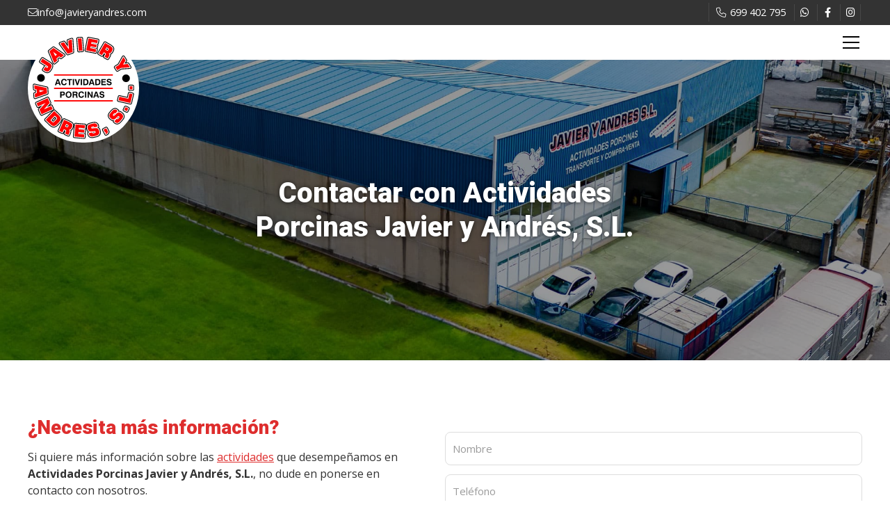

--- FILE ---
content_type: text/html; charset=utf-8
request_url: https://www.javieryandres.com/contacto-empresa-trasporte-animales-vivos.aspx
body_size: 12087
content:

<!DOCTYPE html>

<html lang="es">
<head>
    <!-- Metas comunes -->
    <title>
	Contacto de Actividades Porcinas Javier y Andrés, S.L.
</title>
    
    <meta name="description" content="Dirección, teléfono, email y otros datos de contacto de Actividades Porcinas Javier y Andrés, S.L. en Noia. Póngase en contacto y pida un presupuesto.">

    

    <meta property="og:url" content="https://www.javieryandres.com/contacto-empresa-trasporte-animales-vivos.aspx">
    <meta property="og:image" content="https://www.javieryandres.com/images/logo-actividades-porcinas-javier-andres.jpg">
<meta charset="UTF-8" /><meta name="viewport" content="width=device-width, initial-scale=1.0, maximum-scale=5" /><meta name="author" content="Páxinas Galegas" /><meta property="og:type" content="website" />
    <!-- Carga de favicon -->
    <link rel="icon" type="image/png" href="/images/favicon.png" sizes="96x96" />

    <!-- Pre-conexión con servidores externos para la solicitud de múltiples recursos -->
    <link rel="preconnect" href="https://ajax.googleapis.com/" /><link rel="dns-prefetch" href="https://ajax.googleapis.com/" /><link rel="preconnect" href="https://fonts.googleapis.com" /><link rel="preconnect" href="https://fonts.gstatic.com" crossorigin="" />

    <!-- Precarga de recursos CSS Comunes-->
    <link rel="preload" as="style" href="/css/normalize.css" /><link rel="preload" as="style" href="/css/main.css" /><link rel="preload" as="style" href="/css/mask.css" /><link rel="preload" as="style" href="/css/header.css" /><link rel="preload" as="style" href="/css/footer.css" /><link rel="preload" as="style" href="/css/components.css" /><link rel="preload" as="style" href="/css/fontawesome.css" /><link rel="preload" as="style" href="/css/animations.css" />

    <!-- Precarga de recursos JS -->
    <link rel="preload" as="script" href="/js/base.js" /><link rel="preload" as="script" href="/js/header.js" />

    <!-- Recursos CSS (precargados) -->
    <link href="https://fonts.googleapis.com/css2?family=Open+Sans:wght@300;400;700&amp;family=Roboto:wght@400;700;900&amp;display=swap" rel="stylesheet" /><link rel="stylesheet" href="/css/normalize.css" /><link rel="stylesheet" href="/css/main.css" /><link rel="stylesheet" href="/css/mask.css" /><link rel="stylesheet" href="/css/header.css" /><link rel="stylesheet" href="/css/footer.css" /><link rel="stylesheet" href="/css/components.css" /><link rel="stylesheet" href="/css/fontawesome.css" /><link rel="stylesheet" href="/css/animations.css" />

    <!-- Recursos JS con defer (preconectados). Se cargarán y ejecutarán en orden cuando el DOM esté listo -->
    <script defer src="https://ajax.googleapis.com/ajax/libs/jquery/3.5.1/jquery.min.js"></script>
    <script defer src="/js/header.js"></script>
    

    <!-- Recursos JS con async. Se cargarán en cualquier orden y se ejecutarán a medida que estén disponibles -->
    <script async src="https://stats.administrarweb.es/Vcounter.js" data-empid="603273A"></script>
    <script async src="https://cookies.administrarweb.es/pgcookies.min.js" id="pgcookies" data-style="modern3" data-product="web" data-auto-analytics-gtag-ga="G-8PWGH9QD93"></script>

    
    
    <link rel="canonical" href="https://www.javieryandres.com/contacto-empresa-trasporte-animales-vivos.aspx">

    <!-- Precarga de recursos CSS Comunes-->
    <link rel="preload" as="style" href="/css/formularioMail.css">

    <!-- Precarga de recursos JS -->
    <link rel="preload" as="script" href="/js/formularioMail.js">

    <!-- Recursos CSS (precargados) -->
    <link rel="stylesheet" href="/css/formularioMail.css">

    <!-- Precarga de recursos CSS Comunes-->
    <link rel="preload" as="style" href="/css/portada5.css">

    <!-- Precarga de recursos JS -->


    <!-- Recursos CSS (precargados) -->
    <link rel="stylesheet" href="/css/portada5.css">

    <!-- Recursos JS con defer (preconectados). Se cargarán y ejecutarán en orden cuando el DOM esté listo -->
    <script defer src="/js/formularioMail.js"></script>
    <script src="https://www.google.com/recaptcha/api.js?onload=ReCaptchaLoaded" async="" defer=""></script>


    <script defer src="/js/base.js"></script>

           
</head>
<body>
    <form method="post" action="./contacto-empresa-trasporte-animales-vivos.aspx" id="formSiteMaster" enctype="multipart/form-data">
<div class="aspNetHidden">
<input type="hidden" name="__VIEWSTATE" id="__VIEWSTATE" value="YEpiAI6xTBoSP7aCVE+ACTTqYgH+7A+1zef/XBriukbD3hGI34+pF+o+ZO02ho3mdc59vjIq/kiM4SUusZtpn3CCS/IkUDXz+/LDt3plDT/0UDHl/w42hzCA0cP10yeSaG3O3owbXhnTN6vUwTdxCEik7DnOq6kXkc8Ls9ty98nQ6SwccCxkPDuxxgu7FNEtgTFkjOUjPTelQ8H4l+Ic51M1vLV+l425r9plvU+FoEU1yP6RhZybyUJcbzYh5QAAfqKIL0r5ZJstSWbbNP/[base64]/2utvyQ3IVR7/Q9I3Rwio14QsZbqUBHUgw7K/EGkaM3J35AdlHIZCOroP3fKLjU3V271DHpY/[base64]/kWECjxQQxx1jWSS4BK7ONhxLecVaHxaR/aPhnxMYToblsJ5bpGbo5/0Su0YUV6l6LaqDU4bcS8momuSd5nQG0a02DHnOO/XY3o1Y5fwWmu7xSsWj+dJnfWsNuWg09Nn4FNwcUXZmdkqB2x4aXn91sqZrK8LC1aTEwhfKVhcBwpzVLkkXTDEs8aKSck71J2ZocvjpxxUoPAwWDlGnIfAperlKdsUF3TttHQCID/6aLZId3IwNtxo7Q8LOqEiPiOpyttKG5d/QJK/BhzsZ1/ZeRL3sC4FreuagyFnyzGB3voAnZ5bzBsZH1uu5WaZieGHUWUz/qm5n83EbtZGIKH+CWW9pBhb1Fc3tXxg8hR/Ggj8IfYTvH/g155Lv4fUjuUaFmN41OSl/lVqra+4gvaDDAY8waIriz5naoBMvFSPEDuPOIU4Wtx8eNHZTGgdvUX7X3aK72VY1lTTjWx/YnJBKISCUlKLsiJ0ZYCAVWiP69rUroNr2mSM4qwSxw9rraxf23jSm1jJJnhszpauzw5R+tG35iJPUCCt4PmDUkyWqYlXTFEArmU4/rhflZA+bZ+yyb0SRgqUsECND9+of6cK/W88/ed3b4jcjDuYfZSXiKFTUSZQmOAU/qTm0C5SZzMGcm+5X5dQVuCL4P0Gc51swNNuwVmXS2WYuEfTOIqNBJyM14xedPVLQ3T5/eEahlDXBt/[base64]/TBj7Aj91DFiRPTeFPT12mDyayCgQUObrZ2+CzX2HxzQL0/jlzHIxsyELuT4ZKYcuuLA8=" />
</div>

<script type="text/javascript">
//<![CDATA[
var theForm = document.forms['formSiteMaster'];
if (!theForm) {
    theForm = document.formSiteMaster;
}
function __doPostBack(eventTarget, eventArgument) {
    if (!theForm.onsubmit || (theForm.onsubmit() != false)) {
        theForm.__EVENTTARGET.value = eventTarget;
        theForm.__EVENTARGUMENT.value = eventArgument;
        theForm.submit();
    }
}
//]]>
</script>


<script src="/WebResource.axd?d=pynGkmcFUV13He1Qd6_TZNAGmBfmurlWvt_8CI4Wt52r3RFlrJjSWf6rV9n4lHcWRtGQLFqhUPBuObPg7yL-Dw2&amp;t=638901608248157332" type="text/javascript"></script>

<div class="aspNetHidden">

	<input type="hidden" name="__VIEWSTATEGENERATOR" id="__VIEWSTATEGENERATOR" value="2E3ABCD0" />
	<input type="hidden" name="__SCROLLPOSITIONX" id="__SCROLLPOSITIONX" value="0" />
	<input type="hidden" name="__SCROLLPOSITIONY" id="__SCROLLPOSITIONY" value="0" />
	<input type="hidden" name="__EVENTTARGET" id="__EVENTTARGET" value="" />
	<input type="hidden" name="__EVENTARGUMENT" id="__EVENTARGUMENT" value="" />
</div>
        
<div class="header__overlay"></div>
<header class="header header--pinned">

    <div class="header__pre">
        <div class="header__pre-container container">
            <div class="header__pre-info1"><i class="fal fa-envelope"></i>info@javieryandres.com</div>
            <div class="header__pre-info2">
                <div class="buttons">
                    <ul class="buttons__phones ">
                        <li class="telefono full"><a href="tel:699402795" title="Llamar a Actividades Porcinas Javier y Andrés, S.L."><i class="fal fa-phone fa-fw"></i><span>699 402 795</span></a></li>
                        <li class="whatsapp"><a href="https://api.whatsapp.com/send?phone=34699402795" title="Enviar Whatsapp a Actividades Porcinas Javier y Andrés, S.L." target="_blank"><i class="fa-brands fa-whatsapp fa-fw"></i></a></li>


                        <li class="facebook">
                            <a href="https://www.facebook.com/javieryandres" title="Ir al Facebook de Actividades Porcinas Javier y Andrés, S.L." target="_blank" rel="noopener"><i class="fa-brands fa-facebook-f fa-fw"></i></a>
                        </li>

                        <li class="instagram">
                            <a href="https://www.instagram.com/actividadesporcinas/" title="Ir al Instagram de Actividades Porcinas Javier y Andrés, S.L." target="_blank" rel="noopener"><i class="fa-brands fa-instagram fa-fw"></i></a>
                        </li>




                    </ul>
                </div>
            </div>
        </div>
    </div>
    <div class="header__container">
        <div class="header__container-inner container">
            <div class="header__logo">
                <a class="header__logo-link" href="/" title="Actividades Porcinas Javier y Andrés, S.L.">
                    <img class="header__logo-img" src="/images/logo-actividades-porcinas-javier-andres.svg" alt="Actividades Porcinas Javier y Andrés, S.L."></a>
            </div>
            <div class="header__info">

                <nav class="nav nav--left">

                    <ul class="nav__list">
                        <li class="nav__item"><a class="nav__link" href="/"><span class="nav__txt">Inicio</span></a></li>
                        <li class="nav__item nav__item--has-sub">
                            <a class="nav__link" href="transporte-animales-vivos.aspx"><span class="nav__txt">Servicios</span><span class="nav__down"><i class="fa-solid fa-plus"></i></span></a>
                            <ul class="nav__submenu">
                                <li class="nav__item "><a class="nav__link" href="transporte-animales-vivos.aspx#transporte"><span class="nav__txt">Transporte de animales vivos</span></a></li>
                                <li class="nav__item"><a class="nav__link" href="transporte-animales-vivos.aspx#compraventa"><span class="nav__txt">Compraventa de ganado</span></a></li>
                                <li class="nav__item"><a class="nav__link" href="transporte-animales-vivos.aspx#sacrificio"><span class="nav__txt">Sacrificio</span></a></li>
                            </ul>
                        </li>
                        <li class="nav__item"><a class="nav__link" href="/transporte-ganado.aspx"><span class="nav__txt">Transporte de ganado</span></a></li>

                        <li class="nav__item"><a class="nav__link" href="/compra-venta-cerdos.aspx"><span class="nav__txt">Compraventa ganado porcino</span></a></li>

                        <li class="nav__item"><a class="nav__link" href="noticias.html" data-comp="noticias"><span class="nav__txt">Blog</span></a></li>
                        <li class="nav__item"><a class="nav__link" href="/contacto-empresa-trasporte-animales-vivos.aspx#trabajo"><span class="nav__txt">Trabaje con nosotros</span></a></li>
                        <li class="nav__item"><a class="nav__link" href="/contacto-empresa-trasporte-animales-vivos.aspx"><span class="nav__txt">Contacto</span></a></li>
                    </ul>
                    <div class="nav__info">
                        <div class="buttons buttons--bg">
                            <ul class="buttons__social ">
                                <li class="whatsapp"><a href="https://api.whatsapp.com/send?phone=34699402795" target="_blank" title="Enviar Whatsapp a Actividades Porcinas Javier y Andrés, S.L."><i class="fa-brands fa-whatsapp fa-fw"></i></a></li>
                            </ul>
                            <ul class="buttons__phones ">
                                <li class="telefono full"><a href="tel:699402795" title="Llamar a Actividades Porcinas Javier y Andrés, S.L."><i class="fal fa-phone fa-fw"></i><span>699 402 795</span></a></li>
                                <li class="facebook">
                                    <a href="https://www.facebook.com/javieryandres" title="Ir al Facebook de Actividades Porcinas Javier y Andrés, S.L." target="_blank" rel="noopener"><i class="fa-brands fa-facebook-f fa-fw"></i></a>
                                </li>

                                <li class="instagram">
                                    <a href="https://www.instagram.com/actividadesporcinas/" title="Ir al Instagram de Actividades Porcinas Javier y Andrés, S.L." target="_blank" rel="noopener"><i class="fa-brands fa-instagram fa-fw"></i></a>
                                </li>
                            </ul>

                        </div>
                    </div>
                </nav>
                <div class="hamburger">
                    <div class="bar top"></div>
                    <div class="bar middle"></div>
                    <div class="bar bottom"></div>
                </div>

            </div>
        </div>
    </div>
</header>

        
    
    <main>
        <section class="galeria-portada galeria-portada--small">
            <div class="galeria-portada__img">
                <img loading="lazy" src="/images/contactar-transporte-ganado-caballos-españa.jpg" alt="Transporte de animales vivos por España" style="object-position: 87% 37%;" />
            </div>
            <div class="galeria-portada__inner">
                <div class="galeria-portada__info">
                    <div class="galeria-portada__title">
                        <h1 class="title title--1">Contactar con Actividades Porcinas <span class="block">Javier y Andrés, S.L.</span></h1>
                    </div>
                </div>
            </div>
        </section>




        <section class="section section--gap-v">

            <div class="dual animate animate--fadeIn animate--scroll">
                <div data-order-mv="1" class="dual__item dual__item--txt dual__item--gap-h">
                    <div class="dual__inner">

                        <h2 class="title title--2 font--primary">¿Necesita más información?
                        </h2>
                        <p>Si quiere más información sobre las <a href="/transporte-animales-vivos.aspx" title="Ver los servicios de Actividades Porcinas Javier y Andrés, S.L. en Noia">actividades</a> que desempeñamos en <strong>Actividades Porcinas Javier y Andrés, S.L.</strong>, no dude en ponerse en contacto con nosotros.</p>
                        <ul class="list-contact">
                            <li>
                                <span class="list-contact__title title font--primary">Dirección</span>
                                <span>Polígono Augalevada, Parc. 22 - 15200 Noia (A Coruña)</span>
                            </li>
                            <li>
                                <span class="list-contact__title title  font--primary">Teléfono</span>
                                <span><a title="Llamar a Actividades Porcinas Javier y Andrés, S.L." href="tel:699402795">699 402 795</a> <a class="button button--whatsapp button--s button--ico" href="https://api.whatsapp.com/send?phone=34699402795" target="_blank" rel="noreferrer noopener" title="Enviar Whatsapp a Actividades Porcinas Javier y Andrés, S.L."><i class="fa-brands fa-whatsapp fa-fw"></i></a>
                                </span>
                            </li>
                            <li>
                                <span class="list-contact__title title font--primary">E-mail</span>
                                <span>
                                    <span id="email_formulario" class="notranslate">info@javieryandres.com</span>
                                </span>
                            </li>
                            <li>
                                <span class="list-contact__title title font--primary">Redes sociales</span>
                                <span><a class="button button--fb button--s" href="https://www.facebook.com/javieryandres" title="Ir al Facebook de Actividades Porcinas Javier y Andrés, S.L." target="_blank" rel="noopener"><span><i class="fa-brands fa-facebook-f fa-fw"></i> Facebook</span></a> <a class="button button--ig button--s" href="https://www.instagram.com/actividadesporcinas/" title="Ir al Instagram de Actividades Porcinas Javier y Andrés, S.L." target="_blank" rel="noopener"><span><i class="fa-brands fa-instagram fa-fw"></i> Instagram</span></a></span>
                            </li>
                        </ul>
                    </div>
                </div>
                <div data-order-mv="2" class="dual__item dual__item--img-crop dual__item--center">
                    <div class="dual__inner">
                        <!-- lnklegaltitular:       Link del enlace "titular de la página" -->
                        <!-- lnklegalprivacidad:    Link del enlace "Política de Privacidad" -->
                        <!-- lnkLegalTexto:         Texto personalizado del aviso legal. Reemplaza al por defecto. Puede contener HTML codificado (html entity encode) -->
                        <!-- mostrarCapaLegal:      Muestra la capa con el checkbox de aceptación del aviso legal -->
                        <!-- capaLegalTexto:        Texto personalizado de la capa legal. Reemplaza al por defecto. Puede contener HTML codificado (html entity encode) -->
                        <!-- mostraCapaNews:        Muestra la capa con el checkbox de aceptación del las newsletter -->
                        <!-- capaNewsTexto:         Texto personalizado de la capa de newsletter. Reemplaza al por defecto. Puede contener HTML codificado (html entity encode) -->
                        <!-- mensajeText:           Texto personalizo para el mensaje. Reemplaza al por defecto -->
                        <!-- submitText:            Texto personalizo del botón submit. Reemplaza al por defecto -->
                        <!-- submitText:            Texto personalizo del botón submit. Reemplaza al por defecto -->
                        <!-- lang:                  Idioma del texto legal, opcion: es-ES (castellano)  gl-ES (gallego)  en-EN (inglés) -->
                        <div id="ctl00_MainContent_formularioMailUC2_dvForm" class="form " data-regid="Formulario - Contacto" data-handler="/Handler" data-lang="es">
	<!-- Input oculto para recoger el dominio -->
	<input name="ctl00$MainContent$formularioMailUC2$dominio" type="hidden" id="ctl00_MainContent_formularioMailUC2_dominio" data-name="dominio" placeholder="dominio" class="input-dominio" />
	<input name="ctl00$MainContent$formularioMailUC2$url" type="hidden" id="ctl00_MainContent_formularioMailUC2_url" data-name="url" class="input-url" />
	<div class="form__info">
		<div class="form__info-datos">
            <input name="ctl00$MainContent$formularioMailUC2$formAsunto" type="hidden" id="ctl00_MainContent_formularioMailUC2_formAsunto" data-name="asunto" value="Formulario de contacto" />
            <input name="ctl00$MainContent$formularioMailUC2$mailTexto" type="hidden" id="ctl00_MainContent_formularioMailUC2_mailTexto" data-name="texto" value="Solicitud de información" />

			<!-- Si tiene varios e-mails poner true -->
			
			<div class="field">
				<input name="ctl00$MainContent$formularioMailUC2$nombre" type="text" id="ctl00_MainContent_formularioMailUC2_nombre" required="" autocomplete="name" placeholder="Nombre" data-gl="Nome" data-en="Name" data-es="Nombre" class="field__input" data-name="nombre" />
				<label for="ctl00_MainContent_formularioMailUC2_nombre" class="field__placeholder">Nombre</label>
			</div>
			<div class="field">
				<input name="ctl00$MainContent$formularioMailUC2$telefono" type="tel" id="ctl00_MainContent_formularioMailUC2_telefono" maxlength="14" autocomplete="tel" placeholder="Teléfono" pattern="^[0-9-+s()]*$" minlength="9" data-gl="Teléfono" data-en="Phone" required="" data-es="Teléfono" class="field__input" data-name="telefono" />
				<label for="ctl00_MainContent_formularioMailUC2_telefono" class="field__placeholder">Teléfono</label>
			</div>
			<div class="field">
				<input name="ctl00$MainContent$formularioMailUC2$email" type="email" id="ctl00_MainContent_formularioMailUC2_email" required="" autocomplete="email" placeholder="E-mail" data-gl="E-mail" data-en="E-mail" data-es="E-mail" class="field__input" data-name="email" />
				<label for="ctl00_MainContent_formularioMailUC2_email" class="field__placeholder">E-mail</label>
			</div>
			<!-- Si tiene para adjuntar archivos poner true -->
			
		</div>
		<div class="form__info-datos">

			<div class="field">
				<textarea name="ctl00$MainContent$formularioMailUC2$mensaje" id="ctl00_MainContent_formularioMailUC2_mensaje" data-name="mensaje" data-es="Mensaje" data-gl="Mensaxe" data-en="Message" class="field__textarea" autocomplete="off" placeholder="Mensaje" required=""></textarea>
				<label for="ctl00_MainContent_formularioMailUC2_mensaje" class="field__placeholder">Mensaje</label>
			</div>
		</div>
	</div>
	<div class="form__legal">
		
		
		
		
		
		
	
	<!-- CAPTCHA -->
        <div id="recaptcha" data-key="6LepdXwUAAAAAMgw8jBWexwsMOpAwZq4JUu1vYja"></div>
		<p id="ctl00_MainContent_formularioMailUC2_pLegal" class="pLegal">El <a href="/aviso-legal.aspx" title="titular de la página" rel="nofollow">titular de la página</a> informa que los datos de este formulario serán tratados para ofrecerle la información solicitada, siendo la base legal del tratamiento el consentimiento otorgado por el usuario. No se cederán datos a terceros. Puede ejercer los derechos como se explica en la <a href="/politica-privacidad-cookies.aspx" title="Política de privacidad" rel="nofollow">Política de Privacidad</a>.</p>
		<div class="font--center">
			<input name="ctl00$MainContent$formularioMailUC2$btn_enviar" type="button" id="ctl00_MainContent_formularioMailUC2_btn_enviar" value="ENVIAR" class="btn_enviar button-send" />
		</div>
	</div>

	<!-- MENSAJE DE ENVIO CORRECTO -->
	<div id="envio_correcto" class="envio_correcto txtgreen" style="display: none;">
		<i class="fa fa-check" aria-hidden="true"></i> Mensaje enviado satisfactoriamente
	</div>

	<!-- MENSAJE DE ERROR EN EL ENVIO -->
	<div id="envio_error" class="envio_error txtred" style="display: none;"></div>
</div>




                    </div>
                </div>
            </div>
        </section>
        <div class="mapa">
            <script type="text/plain" data-tpc="true" data-id="google-maps">
				<iframe class="iframemapa" src="https://www.google.com/maps/embed?pb=!1m18!1m12!1m3!1d1740.6913269612128!2d-8.876860657467745!3d42.79929536691074!2m3!1f0!2f0!3f0!3m2!1i1024!2i768!4f13.1!3m3!1m2!1s0xd2f21a9d84d4885%3A0xd33f124c9a9663d5!2sActividades%20Porcinas%20Javier%20y%20Andr%C3%A9s%2C%20S.L.!5e0!3m2!1ses!2ses!4v1707901465499!5m2!1ses!2ses" frameborder="0" allowfullscreen="allowfullscreen"></iframe>
            </script>
            <script type="tex/plain" data-tpc="rpl">
				<span><i class="fas fa-exclamation-circle"></i> Debes permitir las cookies para ver este contenido</span>
            </script>
        </div>

        <section class="section section--light section--gap-v" id="trabajo">

            <div class="dual">
                <div data-order-mv="1" class="dual__item dual__item--img-crop dual__item--center">
                    <div class="dual__inner">
                        <div class="minivideo">
                            <div class="minivideo__inner">
                                <video playsinline="" autoplay="" loop="" muted="" class="img-cover">
                                    <source src="/videos/trabaja-con-nosotros.mp4" type="video/mp4">
                                    Tu navegador no admite la reproducción de vídeos.
                                </video>
                                <i class="play fas fa-play-circle"></i>
                            </div>
                            <div class="minivideo__iframe">
                                <iframe width="560" height="315" src="https://www.youtube.com/embed/_FG26O7dwQQ?rel=0&amp" title="YouTube video player" frameborder="0" allow="accelerometer; autoplay; clipboard-write; encrypted-media; gyroscope; picture-in-picture; web-share" allowfullscreen></iframe>
                            </div>
                        </div>
                    </div>
                </div>
                <div data-order-mv="2" class="dual__item dual__item--txt dual__item--gap-h">
                    <div class="dual__inner">
                        <div class="sep-bottom font--center">
                            <h1 class="title title--1 font--primary">¿Quiere trabajar con nosotros?
                            </h1>
                            <p>Si quiere trabajar en Actividades Porcinas Javier y Andrés, S.L., no dude en enviarnos su currículum, lo valoraremos en próximos procesos de selección.</p>
                        </div>

                        <h2 class="title title--2 font--center ">Formulario de contacto</h2>
                        <!-- lnklegaltitular:       Link del enlace "titular de la página" -->
                        <!-- lnklegalprivacidad:    Link del enlace "Política de Privacidad" -->
                        <!-- lnkLegalTexto:         Texto personalizado del aviso legal. Reemplaza al por defecto. Puede contener HTML codificado (html entity encode) -->
                        <!-- mostrarCapaLegal:      Muestra la capa con el checkbox de aceptación del aviso legal -->
                        <!-- capaLegalTexto:        Texto personalizado de la capa legal. Reemplaza al por defecto. Puede contener HTML codificado (html entity encode) -->
                        <!-- mostraCapaNews:        Muestra la capa con el checkbox de aceptación del las newsletter -->
                        <!-- capaNewsTexto:         Texto personalizado de la capa de newsletter. Reemplaza al por defecto. Puede contener HTML codificado (html entity encode) -->
                        <!-- mensajeText:           Texto personalizo para el mensaje. Reemplaza al por defecto -->
                        <!-- submitText:            Texto personalizo del botón submit. Reemplaza al por defecto -->
                        <!-- submitText:            Texto personalizo del botón submit. Reemplaza al por defecto -->
                        <!-- lang:                  Idioma del texto legal, opcion: es-ES (castellano)  gl-ES (gallego)  en-EN (inglés) -->
                        <div id="ctl00_MainContent_formularioMailUC1_dvForm" class="form form--double" data-regid="Formulario - Contacto" data-handler="/Handler" data-lang="es">
	<!-- Input oculto para recoger el dominio -->
	<input name="ctl00$MainContent$formularioMailUC1$dominio" type="hidden" id="ctl00_MainContent_formularioMailUC1_dominio" data-name="dominio" placeholder="dominio" class="input-dominio" />
	<input name="ctl00$MainContent$formularioMailUC1$url" type="hidden" id="ctl00_MainContent_formularioMailUC1_url" data-name="url" class="input-url" />
	<div class="form__info">
		<div class="form__info-datos">
            <input name="ctl00$MainContent$formularioMailUC1$formAsunto" type="hidden" id="ctl00_MainContent_formularioMailUC1_formAsunto" data-name="asunto" value="Formulario de contacto" />
            <input name="ctl00$MainContent$formularioMailUC1$mailTexto" type="hidden" id="ctl00_MainContent_formularioMailUC1_mailTexto" data-name="texto" value="Solicitud de información" />

			<!-- Si tiene varios e-mails poner true -->
			
			<div class="field">
				<input name="ctl00$MainContent$formularioMailUC1$nombre" type="text" id="ctl00_MainContent_formularioMailUC1_nombre" required="" autocomplete="name" placeholder="Nombre" data-gl="Nome" data-en="Name" data-es="Nombre" class="field__input" data-name="nombre" />
				<label for="ctl00_MainContent_formularioMailUC1_nombre" class="field__placeholder">Nombre</label>
			</div>
			<div class="field">
				<input name="ctl00$MainContent$formularioMailUC1$telefono" type="tel" id="ctl00_MainContent_formularioMailUC1_telefono" maxlength="14" autocomplete="tel" placeholder="Teléfono" pattern="^[0-9-+s()]*$" minlength="9" data-gl="Teléfono" data-en="Phone" required="" data-es="Teléfono" class="field__input" data-name="telefono" />
				<label for="ctl00_MainContent_formularioMailUC1_telefono" class="field__placeholder">Teléfono</label>
			</div>
			<div class="field">
				<input name="ctl00$MainContent$formularioMailUC1$email" type="email" id="ctl00_MainContent_formularioMailUC1_email" required="" autocomplete="email" placeholder="E-mail" data-gl="E-mail" data-en="E-mail" data-es="E-mail" class="field__input" data-name="email" />
				<label for="ctl00_MainContent_formularioMailUC1_email" class="field__placeholder">E-mail</label>
			</div>
			<!-- Si tiene para adjuntar archivos poner true -->
			<div id="ctl00_MainContent_formularioMailUC1_dvFile" class="field">
				<input type="file" name="file" data-name="file" data-es="Adjuntar archivo" data-gl="Adxuntar ficheiro" data-en="Attach file"  id="input-file" class="field__file" data-multiple-caption="{count} archivos seleccionados" multiple />
				<label for="file" class="field__placeholder">Adjuntar archivo</label>
			</div>
		</div>
		<div class="form__info-datos">

			<div class="field">
				<textarea name="ctl00$MainContent$formularioMailUC1$mensaje" id="ctl00_MainContent_formularioMailUC1_mensaje" data-name="mensaje" data-es="Mensaje" data-gl="Mensaxe" data-en="Message" class="field__textarea" autocomplete="off" placeholder="Mensaje" required=""></textarea>
				<label for="ctl00_MainContent_formularioMailUC1_mensaje" class="field__placeholder">Mensaje</label>
			</div>
		</div>
	</div>
	<div class="form__legal">
		
		
		
		
		
		
	
	<!-- CAPTCHA -->
        <div id="recaptcha" data-key="6LepdXwUAAAAAMgw8jBWexwsMOpAwZq4JUu1vYja"></div>
		<p id="ctl00_MainContent_formularioMailUC1_pLegal" class="pLegal">El <a href="/aviso-legal.aspx" title="titular de la página" rel="nofollow">titular de la página</a> informa que los datos de este formulario serán tratados para ofrecerle la información solicitada, siendo la base legal del tratamiento el consentimiento otorgado por el usuario. No se cederán datos a terceros. Puede ejercer los derechos como se explica en la <a href="/politica-privacidad-cookies.aspx" title="Política de privacidad" rel="nofollow">Política de Privacidad</a>.</p>
		<div class="font--center">
			<input name="ctl00$MainContent$formularioMailUC1$btn_enviar" type="button" id="ctl00_MainContent_formularioMailUC1_btn_enviar" value="ENVIAR" class="btn_enviar button-send" />
		</div>
	</div>

	<!-- MENSAJE DE ENVIO CORRECTO -->
	<div id="envio_correcto" class="envio_correcto txtgreen" style="display: none;">
		<i class="fa fa-check" aria-hidden="true"></i> Mensaje enviado satisfactoriamente
	</div>

	<!-- MENSAJE DE ERROR EN EL ENVIO -->
	<div id="envio_error" class="envio_error txtred" style="display: none;"></div>
</div>



                    </div>
                </div>
            </div>
        </section>
    </main>

        



<footer class="footer">
    <div class="footer__info1">
        <div class="footer__inner container">
            <p class="footer__title title title--4">Transporte de ganado nacional e internacional - Actividades Porcinas Javier y Andrés, S.L.</p>
            <p>Desde nuestras instalaciones en Noia, gestionamos transportes de ganado a cualquier punto de España, así como a diferentes países de la Unión Europea y norte de África. Contacte con nosotros.</p>
            <ul>
                <li><strong>Dirección:</strong> <span>Polígono Augalevada, Parc. 22 - 15200 Noia (A Coruña)</span> </li>
                <li><strong>Teléfono:</strong> <span><a href="tel:699402795" title="Llamar a Actividades Porcinas Javier y Andrés, S.L.">699 402 795</a></span></li>
                <li><strong>E-mail:</strong> <span>info@javieryandres.com</span> </li>
                <li><span><a class="button button--ico button--fb" href="https://www.facebook.com/javieryandres" title="Ir al Facebook de Actividades Porcinas Javier y Andrés, S.L." target="_blank" rel="noopener"><i class="fa-brands fa-facebook-f fa-fw"></i></a> <a class="button button--ico button--ig" href="https://www.instagram.com/actividadesporcinas/" title="Ir al Instagram de Actividades Porcinas Javier y Andrés, S.L." target="_blank" rel="noopener"><i class="fa-brands fa-instagram fa-fw"></i> </a></span></li>
            </ul>
        </div>
    </div>
    <div class="footer__info2">
        <div class="footer__inner container">
            <div class="footer__legal"><a href="aviso-legal.aspx" title="Ir al Aviso legal" class="block">Aviso legal</a> - <a href="politica-privacidad-cookies.aspx" title="Ir a la Política de privacidad y cookies" class="block">Política de privacidad y cookies</a>  - <a  href="http://wcpanel.administrarweb.es/login.aspx?empId=603273A" rel="noreferrer noopener" title="Acceder al área interna" target="_blank">Área Interna</a></div>
            <div class="footer__paxinas"><a href="https://www.paxinasgalegas.es/transporte-de-animales-noia-2402ep_58ay.html" title="Transporte de animales en Noia - Páxinas Galegas" target="_blank" >© Páxinas Galegas</a> </div>
        </div>
    </div>
</footer>
        

    

<script type="text/javascript">
//<![CDATA[

theForm.oldSubmit = theForm.submit;
theForm.submit = WebForm_SaveScrollPositionSubmit;

theForm.oldOnSubmit = theForm.onsubmit;
theForm.onsubmit = WebForm_SaveScrollPositionOnSubmit;
//]]>
</script>
</form>
	<div class="go-top" title="Subir al inicio"><i class="fa fa-chevron-up" aria-hidden="true"></i></div>
</body>
</html>


--- FILE ---
content_type: text/css
request_url: https://www.javieryandres.com/css/footer.css
body_size: 286
content:
.kitDigital{font-size:14px;line-height:140%;text-align:center}.kitDigital>.container{display:grid;grid-template-columns:repeat(2,1fr);gap:20px;align-items:center}.kitDigital .kitDigital__logo{display:block;width:220px;max-width:100%}@media screen and (min-width:1024px){.kitDigital>.container{grid-template-columns:220px 220px auto;text-align:left}}@media screen and (max-width:1023px){.kitDigital .kitDigital__logo.kitDigital__logo--EU{grid-area:1/1;margin:0 0 0 auto}.kitDigital .kitDigital__logo.kitDigital__logo--TR{grid-area:1/2;margin:0 auto 0 0}.kitDigital .kitDigital__text{grid-area:2/1/3/3}}.footer{background:var(--dark);color:var(--dark-invert)}.footer p:not(:last-child){margin:0 0 1rem}.footer a:not(.button){color:currentColor;text-decoration:none;display:inline-block}.footer__info1{padding:var(--padding-v) var(--padding-h)}.footer ul li{list-style:none}.footer ul li:not(:last-child){margin:0 0 .5rem}.footer__info2{padding:1rem var(--padding-h);border:1px solid rgba(255,255,255,.05);font-size:.8rem;text-align:center}.footer__title{margin:0 0 .5rem}.footer__paxinas{margin:12px 0 0}.footer__paxinas a{display:block;color:currentColor;font:normal 12px/16px Arial;text-transform:uppercase;opacity:.3;background:linear-gradient(rgba(255,255,255,0),rgba(255,255,255,0))}@media screen and (min-width:768px){.footer__info1{padding:calc(var(--padding-v)/2) var(--padding-h)}.footer__info2 .footer__inner{display:flex;justify-content:space-between;flex-wrap:wrap}.footer ul li{display:inline-block}.footer ul li:not(:last-child),.footer ul li:last-child{margin:0}.footer ul li:not(:last-child):after{content:' | ';display:inline-block;margin:0 .15rem 0 .45rem}.footer__paxinas{margin:0 0 0 24px}}

--- FILE ---
content_type: text/css
request_url: https://www.javieryandres.com/css/portada5.css
body_size: 779
content:
.galeria-portada{position:relative}.galeria-portada .galeria-portada__img{height:70vh;position:relative;overflow:hidden;position:relative;min-height:420px;background-image:none !important}.galeria-portada.galeria-portada--small .galeria-portada__img{height:60vh;min-height:320px}.galeria-portada.galeria-portada--smaller .galeria-portada__img{height:30vh;min-height:25px}.galeria-portada .galeria-portada__img:before{content:"";width:100%;height:100%;position:absolute;top:0;left:0;background:linear-gradient(to top,rgba(0,0,0,.6) 20%,rgba(0,0,0,0) 50%);z-index:1}.galeria-portada.galeria-portada__item{position:relative}.galeria-portada .galeria-portada__img img{display:block;width:100%;height:100%;object-fit:cover;position:absolute}.galeria-portada .galeria-portada__inner{display:flex;width:100%;position:absolute;z-index:2;top:50%;left:50%;transform:translate(-50%,-50%);display:flex;align-items:flex-end;height:100%;text-align:left;max-width:var(--max-width);padding:var(--padding-v) var(--padding-h);justify-content:center;text-align:center}.galeria-portada.sw .galeria-portada__inner{padding:var(--padding-v) var(--padding-h);justify-content:center;text-align:center}.galeria-portada.galeria-portada--small .galeria-portada__inner{padding:var(--padding-v) var(--padding-h);justify-content:center;text-align:center}.galeria-portada .galeria-portada__info{max-width:640px;width:100%}.galeria-portada .galeria-portada__title{order:2;margin:0 0 1em}.galeria-portada .galeria-portada__title:last-child{margin:0}.galeria-portada .galeria-portada__title .title{text-shadow:0 0 .4rem rgba(0,0,0,.6);color:#fff}.galeria-portada .galeria-portada__desc{color:#fff;background:rgba(256,256,256,.2);border-radius:var(--radius1);display:inline-block;font-size:1.1rem;padding:.25rem .5rem;order:0}.galeria-portada .galeria-portada__desc:not(:last-child){margin:0 0 1em}.galeria-portada .galeria-portada__link{order:3}.galeria-portada .galeria-portada__link .button{color:#fff;border:1px solid #fff;box-shadow:0 0 .4rem rgba(0,0,0,.4)}.galeria-portada .galeria-portada__link a:after{content:'';font-family:'Font Awesome 6 Pro';font-weight:300;margin-left:8px;font-size:1.2rem}.galeria-portada .galeria-portada__title .title{font-family:var(--font2);font-weight:var(--bold2);font-size:var(--font-xxl)}.galeria-portada .galeria-portada__desc{line-height:1.4em}.galeria-portada .galeria-portada__link a{letter-spacing:.5px;text-transform:uppercase}.galeria-portada .swiper-button-prev:after,.galeria-portada .swiper-button-next:after{display:none}.galeria-portada .swiper-button-next,.galeria-portada .swiper-button-prev{background-image:none !important;display:flex;align-items:center;justify-content:center;background:var(--primary);color:#fff;font-size:18px;line-height:100%;height:28px;width:28px}.galeria-portada .swiper-button-prev:before{content:"";font-family:"Font Awesome 6 Pro";font-weight:300}.galeria-portada .swiper-button-next:before{content:"";font-family:"Font Awesome 6 Pro";font-weight:300}.galeria-portada .swiper-pagination-bullet{width:10px;display:none;height:10px;transition:width 300ms ease}.galeria-portada .swiper-pagination-bullet:not(.swiper-pagination-bullet-active){background:#fff;opacity:.7;transform:scale(1)}.galeria-portada .swiper-pagination-bullet.swiper-pagination-bullet-active{width:20px;border-radius:30px}.galeria-portada .swiper-pagination-bullets{bottom:calc(var(--padding-h)/2) !important;line-height:var(--line-height)}@media screen and (min-width:769px){.galeria-portada .galeria-portada__img{height:80vh;min-height:600px}.galeria-portada--small .galeria-portada__img{height:70vh;min-height:400px}.galeria-portada .galeria-portada__inner{align-items:center;padding:0 calc(var(--padding-h)*2);max-width:calc(var(--max-width) + calc(var(--padding-h)*4))}.galeria-portada .galeria-portada__img:before{background:rgba(0,0,0,.4)}.galeria-portada .swiper-button-next,.galeria-portada .swiper-button-prev{font-size:22px;height:36px;width:36px}.galeria-portada .galeria-portada__desc{font-size:1.2rem;line-height:1.4em}}

--- FILE ---
content_type: image/svg+xml
request_url: https://www.javieryandres.com/images/logo-actividades-porcinas-javier-andres.svg
body_size: 33609
content:
<?xml version="1.0" encoding="utf-8"?>
<!-- Generator: Adobe Illustrator 14.0.0, SVG Export Plug-In . SVG Version: 6.00 Build 43363)  -->
<!DOCTYPE svg PUBLIC "-//W3C//DTD SVG 1.1//EN" "http://www.w3.org/Graphics/SVG/1.1/DTD/svg11.dtd">
<svg version="1.1" id="Capa_1" xmlns="http://www.w3.org/2000/svg" xmlns:xlink="http://www.w3.org/1999/xlink" x="0px" y="0px"
	 width="326.662px" height="320.699px" viewBox="0 22.069 326.662 320.699" enable-background="new 0 22.069 326.662 320.699"
	 xml:space="preserve">
<g>
	
		<rect x="292.644" y="244.706" transform="matrix(0.4405 -0.8977 0.8977 0.4405 -57.4163 406.4142)" fill-rule="evenodd" clip-rule="evenodd" fill="#FF0000" width="9.45" height="9.135"/>
	<polygon fill-rule="evenodd" clip-rule="evenodd" fill="#FF0000" points="316.859,202.072 310.577,229.823 273.353,221.397 
		275.869,210.285 303.671,216.579 307.438,199.939 	"/>
	
		<rect x="307.813" y="177.535" transform="matrix(-0.0109 -0.9999 0.9999 -0.0109 133.838 496.5976)" fill-rule="evenodd" clip-rule="evenodd" fill="#FF0000" width="9.449" height="9.134"/>
	<circle fill-rule="evenodd" clip-rule="evenodd" cx="296.779" cy="152.211" r="12.098"/>
	<g>
		<path fill-rule="evenodd" clip-rule="evenodd" d="M292.144,105.939l5.302-8.379c0.513-0.811,0.514-1.774,0.001-2.586
			l-6.811-10.786c-0.714-1.13-2.208-1.467-3.338-0.754c-0.358,0.227-0.614,0.497-0.821,0.867l-13.447,24.1l-10.798,6.818
			c-1.13,0.713-1.468,2.208-0.754,3.338l6.026,9.543c0.713,1.13,2.208,1.467,3.338,0.754l10.8-6.82l27.514-1.826
			c1.333-0.088,2.343-1.241,2.254-2.574c-0.027-0.422-0.143-0.774-0.368-1.132l-6.755-10.697c-0.516-0.816-1.394-1.23-2.351-1.109
			L292.144,105.939z M162.522,64.788l-2.838-38.06c-0.099-1.333-1.26-2.332-2.593-2.233l-11.36,0.848
			c-1.332,0.099-2.332,1.26-2.232,2.593l2.838,38.06c0.099,1.332,1.26,2.332,2.593,2.232l11.36-0.847
			C161.622,67.281,162.622,66.12,162.522,64.788z M238.587,63.309c-0.025-0.007-0.046-0.014-0.07-0.023
			c-0.412-0.156-0.749-0.315-1.132-0.534l-2.397-1.402l1.93-3.301l2.393,1.399c0.331,0.189,0.599,0.373,0.895,0.614
			c0.032,0.026,0.061,0.048,0.095,0.073c0.032,0.024,0.059,0.048,0.086,0.078c-0.264,0.74-1.139,2.284-1.749,3.037
			C238.618,63.27,238.603,63.287,238.587,63.309z M245.383,84.232c2.445-4.104,1.833-7.023,1.365-8.412
			c1.864-0.464,3.445-1.426,4.738-2.801c1.621-1.725,2.452-3.459,3.644-5.451c2.184-3.655,3.12-7.867,1.129-11.65
			c-0.616-1.152-1.291-2.047-2.229-2.958c-2.344-2.323-5.235-4.293-8.115-5.958l-13.72-8.025c-1.153-0.675-2.636-0.286-3.311,0.867
			l-19.269,32.943c-0.675,1.154-0.287,2.636,0.867,3.311l9.742,5.698c1.153,0.675,2.636,0.287,3.311-0.866l4.265-7.292l2.374,1.388
			c0.325,0.187,0.586,0.367,0.874,0.607c0.08,0.055,0.14,0.113,0.197,0.191c-0.121,0.359-0.253,0.652-0.442,0.979l-3.65,6.241
			c-0.675,1.153-0.287,2.636,0.866,3.311l9.924,5.804c1.154,0.675,2.636,0.287,3.311-0.866L245.383,84.232z M187.658,55.625
			l0.225-1.177l15.207,2.906c1.313,0.251,2.58-0.609,2.831-1.922l1.537-8.044c0.251-1.313-0.609-2.58-1.922-2.831l-15.207-2.906
			l0.116-0.609l15.723,3.005c1.313,0.251,2.58-0.61,2.831-1.923l1.734-9.075c0.251-1.313-0.609-2.579-1.922-2.83l-29.186-5.578
			c-1.313-0.251-2.58,0.609-2.831,1.922L169.63,64.05c-0.25,1.313,0.61,2.579,1.923,2.83l29.598,5.657
			c1.313,0.251,2.58-0.609,2.83-1.922l1.735-9.075c0.251-1.313-0.61-2.58-1.923-2.831L187.658,55.625z M114.898,53.221
			l-10.702-15.689c-0.634-0.929-1.77-1.295-2.826-0.911l-11.298,4.107c-1.256,0.457-1.904,1.846-1.447,3.102
			c0.08,0.221,0.174,0.397,0.312,0.588l23.203,32.174c0.645,0.894,1.754,1.235,2.789,0.858l15.345-5.578
			c1.027-0.373,1.657-1.336,1.588-2.428l-2.531-39.689c-0.085-1.333-1.235-2.346-2.568-2.26c-0.242,0.015-0.445,0.058-0.673,0.141
			l-11.249,4.089c-1.046,0.381-1.68,1.374-1.584,2.482L114.898,53.221z M76.446,78.021l-0.645,0.52l-0.751-1.586L76.446,78.021z
			 M81.591,91.081l5.81-4.684l3.934,2.881c0.899,0.659,2.081,0.632,2.948-0.068l9.441-7.611c1.04-0.839,1.203-2.361,0.364-3.402
			c-0.149-0.186-0.299-0.325-0.495-0.463L71.055,54.942c-0.898-0.63-2.053-0.591-2.906,0.098L55.234,65.451
			c-0.85,0.686-1.134,1.797-0.718,2.806l15.167,36.796c0.51,1.235,1.924,1.824,3.159,1.315c0.227-0.093,0.406-0.2,0.597-0.354
			l9.44-7.611c0.868-0.7,1.146-1.848,0.692-2.867L81.591,91.081z M58.514,102.384L36.325,88.397
			c-1.13-0.713-2.625-0.374-3.337,0.757l-6.075,9.637c-0.712,1.131-0.374,2.625,0.756,3.337l21.888,13.797l0.472,0.332l-0.437,0.698
			l-0.51-0.284l-3.942-2.485c-1.13-0.712-2.625-0.374-3.337,0.757l-5.879,9.326c-0.712,1.13-0.374,2.625,0.757,3.337l4.872,3.071
			c1.483,0.96,2.83,1.63,4.491,2.232c4.322,1.621,8.413,0.656,11.63-2.596c1.408-1.403,2.456-2.732,3.492-4.428l2.502-3.969
			c2.052-3.211,3.178-6.808,2.295-10.493c-0.512-2.087-1.418-3.745-2.896-5.303C61.66,104.592,60.288,103.466,58.514,102.384z
			 M164.935,64.609l-2.838-38.06c-0.198-2.666-2.521-4.665-5.186-4.467l-11.36,0.848c-2.665,0.198-4.664,2.521-4.466,5.186
			l2.838,38.06c0.198,2.665,2.521,4.665,5.186,4.466l11.36-0.847C163.135,69.595,165.135,67.274,164.935,64.609z M296.935,102.892
			l2.556-4.039c1.025-1.621,1.026-3.55,0.002-5.171l-6.811-10.787c-1.428-2.259-4.416-2.935-6.676-1.508
			c-0.718,0.453-1.229,0.993-1.642,1.734l-13.147,23.562l-10.277,6.49c-2.26,1.427-2.935,4.416-1.508,6.675l6.026,9.543
			c1.427,2.26,4.416,2.935,6.675,1.508l10.281-6.492l26.901-1.786c2.667-0.177,4.686-2.482,4.508-5.149
			c-0.056-0.843-0.285-1.548-0.736-2.263l-6.755-10.697c-1.03-1.631-2.787-2.46-4.701-2.217L296.935,102.892z M247.466,85.461
			c2.667-4.48,2.101-7.863,2.08-8.075c1.411-0.657,2.645-1.579,3.706-2.713c1.83-1.955,2.636-3.654,3.955-5.865
			c2.649-4.44,3.573-9.453,1.2-14.003c-0.732-1.395-1.543-2.476-2.678-3.567c-2.538-2.503-5.521-4.549-8.604-6.331l-13.709-8.02
			c-2.307-1.349-5.271-0.572-6.62,1.734l-19.27,32.943c-1.35,2.308-0.573,5.271,1.734,6.621l9.742,5.698
			c1.767,1.033,3.861,0.882,5.461-0.395c-0.328,2.02,0.567,3.92,2.333,4.953l9.924,5.805c2.308,1.35,5.271,0.573,6.621-1.733
			L247.466,85.461z M207.192,58.158c0.59-0.678,0.937-1.389,1.104-2.271l1.538-8.044c0.161-0.847,0.113-1.602-0.156-2.421
			c0.921-0.75,1.474-1.676,1.696-2.843l1.735-9.075c0.501-2.625-1.22-5.16-3.845-5.662l-29.186-5.578
			c-2.625-0.502-5.159,1.22-5.661,3.845l-7.165,37.486c-0.502,2.625,1.22,5.16,3.845,5.662l29.598,5.657
			c2.625,0.501,5.159-1.22,5.661-3.845l1.734-9.075C208.359,60.593,208.055,59.294,207.192,58.158z M111.693,44.229l-5.498-8.061
			c-1.267-1.856-3.539-2.589-5.651-1.821l-11.299,4.107c-2.512,0.913-3.808,3.689-2.895,6.201c0.161,0.441,0.349,0.796,0.623,1.178
			l23.204,32.173c1.288,1.787,3.508,2.471,5.578,1.718l15.344-5.578c2.056-0.748,3.315-2.673,3.176-4.856l-2.53-39.688
			c-0.17-2.667-2.471-4.691-5.138-4.521c-0.483,0.031-0.89,0.115-1.346,0.281l-11.249,4.09c-2.092,0.761-3.359,2.746-3.167,4.964
			L111.693,44.229z M84.557,91.797l2.913-2.349l2.434,1.782c1.8,1.317,4.161,1.263,5.896-0.137l9.441-7.611
			c2.08-1.678,2.407-4.724,0.729-6.805c-0.3-0.372-0.599-0.651-0.99-0.926L72.444,52.96c-1.797-1.26-4.105-1.182-5.813,0.195
			L53.716,63.568c-1.699,1.371-2.269,3.594-1.437,5.611l15.168,36.796c1.019,2.471,3.847,3.648,6.317,2.63
			c0.453-0.187,0.813-0.399,1.193-0.707l9.44-7.611c1.736-1.4,2.291-3.696,1.385-5.733L84.557,91.797z M59.79,100.327L37.615,86.35
			c-2.261-1.425-5.249-0.747-6.674,1.514L24.866,97.5c-1.425,2.261-0.748,5.25,1.513,6.674l13.917,8.772
			c-0.212,0.229-0.373,0.439-0.54,0.704l-5.879,9.326c-1.425,2.261-0.748,5.249,1.513,6.674l4.86,3.063
			c1.633,1.057,3.116,1.793,4.943,2.459c5.216,1.954,10.309,0.771,14.2-3.16c1.541-1.539,2.69-2.995,3.827-4.853l2.485-3.943
			c2.434-3.811,3.637-8.007,2.611-12.347c-0.602-2.524-1.694-4.531-3.487-6.407C63.272,102.774,61.753,101.527,59.79,100.327z"/>
		<path fill-rule="evenodd" clip-rule="evenodd" fill="#FF0000" d="M57.24,104.441c6.958,4.386,8.421,9.776,4.39,16.171l-2.52,3.997
			c-2.295,3.642-4.689,5.783-7.184,6.425c-2.493,0.642-5.517-0.158-9.069-2.397l-4.885-3.08l5.878-9.326l3.997,2.52
			c0.918,0.579,1.627,0.881,2.128,0.907c0.501,0.026,0.966-0.301,1.395-0.982l0.98-1.554c0.41-0.651,0.501-1.205,0.271-1.66
			c-0.23-0.455-0.804-0.972-1.722-1.551L28.96,100.08l6.075-9.637L57.24,104.441z"/>
		<path fill-rule="evenodd" clip-rule="evenodd" fill="#FF0000" d="M80.365,77.97l-11.767-8.99l6.331,13.372L80.365,77.97z
			 M102.205,79.715l-9.441,7.611l-5.435-3.98l-8.705,7.019l2.737,6.155l-9.44,7.612L56.753,67.335l12.915-10.412L102.205,79.715z"/>
		<polygon fill-rule="evenodd" clip-rule="evenodd" fill="#FF0000" points="126.915,29.908 129.446,69.598 114.102,75.176 
			90.898,43.002 102.197,38.895 118.104,62.214 115.666,33.998 		"/>
		
			<rect x="147.315" y="27.278" transform="matrix(0.9972 -0.0744 0.0744 0.9972 -3.0257 11.5148)" fill-rule="evenodd" clip-rule="evenodd" fill="#FF0000" width="11.391" height="38.166"/>
		<polygon fill-rule="evenodd" clip-rule="evenodd" fill="#FF0000" points="201.604,70.161 172.007,64.504 179.172,27.017 
			208.356,32.595 206.622,41.67 188.523,38.211 187.498,43.573 205.082,46.935 203.544,54.979 185.961,51.617 184.827,57.547 
			203.339,61.086 		"/>
		<path fill-rule="evenodd" clip-rule="evenodd" fill="#FF0000" d="M241.285,63.674l0.72-1.231c0.711-1.216,0.963-2.18,0.755-2.893
			c-0.208-0.714-0.958-1.447-2.249-2.203l-4.46-2.608l-4.374,7.477l4.46,2.609c1.262,0.737,2.258,1.034,2.987,0.89
			S240.573,64.89,241.285,63.674z M239.164,90.071l-9.924-5.805l3.631-6.208c0.707-1.209,0.951-2.181,0.733-2.917
			c-0.219-0.735-0.962-1.475-2.23-2.217l-4.441-2.598l-5.486,9.381l-9.743-5.699l19.27-32.943l13.73,8.03
			c5.015,2.934,8.15,5.579,9.407,7.936c1.38,2.632,1.027,5.73-1.058,9.295l-1.537,2.628c-2.262,3.867-5.285,5.362-9.07,4.486
			c1.391,1.503,2.155,3.004,2.292,4.503s-0.343,3.186-1.438,5.059L239.164,90.071z"/>
		<polygon fill-rule="evenodd" clip-rule="evenodd" fill="#FF0000" points="308.996,117.795 280.869,119.661 269.551,126.809 
			263.524,117.265 274.843,110.118 288.591,85.48 295.401,96.266 287.352,108.986 302.241,107.097 		"/>
		<path fill-rule="evenodd" clip-rule="evenodd" d="M317.027,174.908l-9.135,0.1c-1.336,0.015-2.407,1.11-2.393,2.446l0.103,9.449
			c0.015,1.336,1.11,2.407,2.446,2.393l9.134-0.099c1.336-0.015,2.407-1.11,2.394-2.446l-0.104-9.449
			C319.458,175.966,318.363,174.894,317.027,174.908z M301.845,213.686l-25.442-5.76c-1.304-0.295-2.6,0.522-2.895,1.825
			l-2.515,11.111c-0.296,1.303,0.521,2.599,1.825,2.894l37.224,8.427c1.303,0.295,2.599-0.522,2.894-1.825l6.282-27.752
			c0.296-1.303-0.521-2.599-1.825-2.894l-9.421-2.133c-1.304-0.295-2.6,0.522-2.895,1.825L301.845,213.686z M241.729,317.394
			l-4.786-9.164c-0.618-1.185-2.08-1.644-3.265-1.024l-8.376,4.374c-1.185,0.619-1.643,2.08-1.024,3.265l4.423,8.47
			c0.145,0.275,0.31,0.487,0.543,0.693c0.036,0.31,0.115,0.565,0.259,0.842l2.114,4.049c0.619,1.185,2.08,1.643,3.265,1.024
			l1.154-0.603c2.533-1.31,4.311-2.769,5.601-5.133C242.855,322.015,242.887,319.598,241.729,317.394z M192.891,321.405
			c6.453-0.841,5.294-0.688,5.862-0.706c0.076,0.36,0.148,0.664,0.242,1.021c-1.038,0.317-4.767,1.32-5.7,1.197
			c-0.064-0.135-0.104-0.255-0.136-0.401C193.082,322.121,193.002,321.791,192.891,321.405z M194.856,307.031
			c-1.563,0.215-2.885,0.37-4.454,0.522l-0.1-0.426c1.344-0.381,2.939-0.787,4.334-1.029
			C194.709,306.427,194.774,306.703,194.856,307.031z M215.034,318.756l-0.807-3.438c-0.992-4.348-3.636-7.407-7.929-8.558
			l2.028-0.476c1.302-0.306,2.108-1.607,1.803-2.908l-0.691-2.946c-1.29-5.689-5.703-8.826-11.538-8.709
			c-1.939,0.027-3.576,0.238-5.459,0.703l-5.943,1.395c-2.146,0.463-3.923,1.019-5.949,1.861c-1.741,0.733-3.061,1.736-4.232,3.217
			c-2.546,3.225-2.9,7.285-1.964,11.072l0.519,2.207c0.323,1.448,0.744,2.64,1.402,3.97c0.817,1.692,1.886,2.951,3.423,4.032
			c0.927,0.633,1.795,1.046,2.871,1.363l-3.111,0.73c-1.301,0.306-2.108,1.607-1.803,2.908l0.703,2.996
			c0.808,3.57,2.852,6.96,6.327,8.35c2.007,0.781,3.856,1.069,6.007,0.935c2.058-0.097,3.789-0.348,5.79-0.841l8.1-1.9
			c3.713-0.851,6.857-2.653,8.913-5.761c1.004-1.518,1.57-2.994,1.836-4.795C215.598,322.267,215.509,320.613,215.034,318.756z
			 M149.907,324.828l0.11-1.193l15.416,1.425c1.33,0.123,2.509-0.855,2.632-2.187l0.754-8.154c0.123-1.331-0.856-2.51-2.187-2.633
			l-15.417-1.425l0.058-0.617l15.938,1.473c1.331,0.123,2.51-0.856,2.633-2.187l0.85-9.2c0.123-1.331-0.855-2.509-2.187-2.632
			l-29.587-2.734c-1.331-0.123-2.509,0.855-2.632,2.187l-3.513,38.003c-0.123,1.331,0.856,2.509,2.187,2.632l30.006,2.773
			c1.33,0.123,2.509-0.856,2.632-2.187l0.851-9.2c0.123-1.331-0.856-2.509-2.187-2.632L149.907,324.828z M304.616,244.872
			l-8.2-4.024c-1.2-0.588-2.649-0.093-3.238,1.106l-4.162,8.483c-0.589,1.2-0.094,2.649,1.105,3.238l8.201,4.023
			c1.199,0.589,2.649,0.094,3.238-1.106l4.162-8.483C306.311,246.91,305.815,245.46,304.616,244.872z M268.681,277.47
			c4.703-4.497,3.86-3.688,4.307-4.039c0.275,0.245,0.514,0.447,0.8,0.68c-0.649,0.869-3.061,3.885-3.887,4.339
			c-0.131-0.071-0.235-0.145-0.347-0.243C269.259,277.935,268.999,277.716,268.681,277.47z M261.757,264.721
			c-1.131,1.098-2.105,2.006-3.28,3.057l-0.332-0.284c0.857-1.102,1.903-2.374,2.885-3.394
			C261.282,264.322,261.498,264.506,261.757,264.721z M284.961,262.23l-2.685-2.294c-3.373-2.917-7.314-3.818-11.455-2.205
			l1.353-1.584c0.868-1.017,0.748-2.544-0.268-3.411l-2.301-1.966c-4.408-3.821-9.821-3.739-14.455-0.19
			c-1.547,1.17-2.742,2.309-3.984,3.798l-3.965,4.642c-1.456,1.643-2.56,3.143-3.694,5.021c-0.969,1.621-1.438,3.21-1.507,5.098
			c-0.144,4.105,1.974,7.589,4.97,10.087l1.725,1.473c1.117,0.976,2.162,1.687,3.479,2.369c1.661,0.881,3.267,1.263,5.146,1.225
			c1.121-0.038,2.065-0.22,3.121-0.601l-2.075,2.43c-0.868,1.017-0.748,2.544,0.269,3.412l2.339,1.998
			c2.764,2.399,6.419,3.923,10.042,2.985c2.081-0.558,3.742-1.421,5.396-2.802c1.602-1.296,2.849-2.522,4.169-4.104l5.403-6.326
			c2.49-2.883,3.957-6.196,3.775-9.918c-0.089-1.817-0.507-3.343-1.358-4.951C287.494,264.725,286.442,263.446,284.961,262.23z
			 M112.799,304.026c-0.025-0.003-0.047-0.008-0.071-0.015c-0.427-0.11-0.779-0.232-1.184-0.408l-2.536-1.133l1.559-3.491l2.53,1.13
			c0.351,0.152,0.636,0.306,0.956,0.514c0.035,0.022,0.065,0.041,0.103,0.063c0.035,0.021,0.063,0.041,0.094,0.068
			c-0.181,0.765-0.883,2.395-1.407,3.209C112.826,303.985,112.813,304.003,112.799,304.026z M121.835,324.083
			c1.984-4.346,1.057-7.181,0.44-8.51c1.803-0.665,3.271-1.794,4.405-3.302c1.423-1.891,2.061-3.705,3.027-5.815
			c1.772-3.871,2.244-8.16-0.147-11.703c-0.738-1.079-1.507-1.896-2.539-2.697c-2.583-2.055-5.672-3.697-8.716-5.039l-14.514-6.481
			c-1.22-0.545-2.65,0.002-3.195,1.223l-15.563,34.848c-0.545,1.22,0.003,2.651,1.223,3.196l10.306,4.603
			c1.221,0.545,2.651-0.003,3.196-1.223l3.444-7.714l2.511,1.122c0.344,0.149,0.623,0.301,0.937,0.507
			c0.085,0.047,0.15,0.099,0.216,0.17c-0.08,0.37-0.18,0.676-0.333,1.022l-2.948,6.601c-0.545,1.221,0.002,2.651,1.223,3.196
			l10.497,4.688c1.221,0.545,2.651-0.003,3.196-1.223L121.835,324.083z M70.076,287.374c-1.531,1.188-1.491,1.157-1.787,0.943
			c-0.042-0.031-0.079-0.056-0.123-0.084c-0.559-0.354-0.998-0.705-1.467-1.171l-3.393-3.265l10.295-10.699l3.388,3.26
			c0.516,0.49,1.229,1.278,1.45,1.9c-0.252,0.751-1.835,2.475-2.428,3.075l-4.343,4.511
			C71.134,286.407,70.66,286.863,70.076,287.374z M83.002,297.627l5.181-5.384c4.115-4.229,8.065-10.022,5.847-16.224
			c-1.191-3.328-3.606-6.32-6.184-8.752L73.487,253.45c-0.963-0.926-2.494-0.896-3.421,0.066l-26.464,27.5
			c-0.927,0.963-0.897,2.494,0.066,3.421l14.364,13.823c4.307,4.191,10.038,8.038,16.284,5.63
			C77.467,302.676,80.639,300.174,83.002,297.627z M48.943,243.007l10.792-11.976c0.662-0.735,0.814-1.729,0.401-2.629l-6.699-14.6
			c-0.558-1.215-1.994-1.747-3.209-1.19l-34.687,15.918c-1.215,0.557-1.748,1.993-1.19,3.208l4.51,9.829
			c0.557,1.214,1.994,1.747,3.208,1.189l12.674-5.815l-10.896,11.959c-0.67,0.735-0.825,1.734-0.411,2.639l6.722,14.648
			c0.557,1.214,1.994,1.747,3.208,1.189l34.688-15.917c1.215-0.558,1.748-1.994,1.19-3.208l-4.511-9.829
			c-0.557-1.215-1.993-1.747-3.208-1.19L48.943,243.007z M28.17,192.724l-0.05-0.826l1.728,0.307L28.17,192.724z M14.544,189.354
			l0.453,7.448l-4.627,1.538c-1.058,0.352-1.72,1.33-1.652,2.443l0.736,12.104c0.082,1.334,1.229,2.35,2.563,2.269
			c0.239-0.015,0.439-0.056,0.664-0.136l37.426-13.322c1.033-0.367,1.67-1.331,1.604-2.426l-1.008-16.559
			c-0.066-1.09-0.808-1.965-1.871-2.21l-38.78-8.948c-1.302-0.3-2.601,0.512-2.902,1.814c-0.055,0.238-0.072,0.447-0.057,0.691
			l0.736,12.104c0.068,1.113,0.843,2.004,1.936,2.225L14.544,189.354z M317.001,172.489l-9.134,0.1
			c-2.673,0.029-4.815,2.219-4.786,4.892l0.103,9.449c0.029,2.672,2.219,4.815,4.892,4.786l9.134-0.1
			c2.673-0.029,4.815-2.219,4.786-4.892l-0.103-9.449C321.863,174.603,319.673,172.46,317.001,172.489z M300.019,210.791
			l-23.082-5.226c-2.606-0.59-5.198,1.045-5.788,3.651l-2.516,11.111c-0.59,2.606,1.045,5.197,3.651,5.788l37.224,8.427
			c2.606,0.59,5.198-1.045,5.788-3.651l6.282-27.752c0.59-2.606-1.045-5.197-3.651-5.788l-9.421-2.133
			c-2.606-0.59-5.198,1.045-5.788,3.651L300.019,210.791z M243.873,316.271l-4.785-9.161c-1.236-2.369-4.16-3.286-6.529-2.049
			l-8.376,4.374c-2.369,1.237-3.286,4.16-2.049,6.529l4.423,8.47c0.142,0.271,0.282,0.489,0.47,0.731
			c0.091,0.292,0.19,0.532,0.332,0.804l2.114,4.049c1.237,2.368,4.161,3.286,6.529,2.049l1.146-0.599
			c1.216-0.622,2.189-1.253,3.256-2.107c1.454-1.147,2.484-2.38,3.357-4.015C245.379,322.441,245.419,319.215,243.873,316.271z
			 M305.681,242.699l-8.2-4.023c-2.399-1.178-5.299-0.187-6.476,2.213l-4.163,8.483c-1.177,2.399-0.187,5.299,2.213,6.476l8.2,4.023
			c2.399,1.178,5.299,0.187,6.477-2.213l4.162-8.482C309.072,246.777,308.081,243.877,305.681,242.699z M286.513,260.373
			l-2.655-2.268c-2.444-2.112-5.423-3.506-8.686-3.585c-0.016-1.451-0.593-2.684-1.695-3.625l-2.288-1.954
			c-3.275-2.837-7.356-4.09-11.48-3.138c-6.665,1.54-10.151,6.817-14.334,11.627c-1.552,1.753-2.729,3.354-3.939,5.358
			c-2.42,4.016-2.438,8.957-0.318,13.011c1.115,2.139,2.435,3.758,4.303,5.282l1.693,1.446c2.369,2.046,5.225,3.686,8.375,4.083
			c-0.414,1.806,0.165,3.557,1.573,4.761l2.325,1.985c5.733,4.973,12.556,5.23,18.566,0.22c1.719-1.392,3.057-2.709,4.475-4.406
			l5.387-6.306c2.903-3.365,4.573-7.273,4.359-11.619c-0.106-2.189-0.61-4.026-1.636-5.964
			C289.482,263.299,288.251,261.797,286.513,260.373z M68.553,285.49l-1.826-1.758l6.94-7.213c0.647,0.618,1.191,1.143,1.833,1.767
			c-0.39,0.489-0.744,0.884-1.188,1.325l-4.387,4.556C69.462,284.652,69.054,285.045,68.553,285.49z M64.6,255.707l-22.741,23.632
			c-1.854,1.926-1.794,4.989,0.131,6.842l14.354,13.813c5.037,4.9,11.616,8.956,18.846,6.153c3.68-1.428,6.875-4.002,9.571-6.859
			l5.155-5.357c4.817-4.953,8.971-11.558,6.389-18.729c-1.347-3.742-3.924-6.982-6.801-9.694l-14.34-13.8
			c-0.952-0.916-2.084-1.365-3.405-1.352c0.253-1.092,0.151-2.095-0.315-3.113l-4.511-9.829c-1.114-2.429-3.987-3.494-6.416-2.38
			l-1.93,0.886l2.944-3.268c1.326-1.471,1.63-3.458,0.804-5.258l-6.7-14.601c-1.114-2.429-3.987-3.494-6.416-2.38l-34.688,15.918
			c-2.429,1.114-3.495,3.987-2.38,6.416l4.51,9.829c1.115,2.429,3.987,3.494,6.417,2.38l1.872-0.859l-2.892,3.175
			c-1.34,1.47-1.651,3.469-0.821,5.276l6.722,14.648c1.115,2.429,3.987,3.494,6.417,2.38L64.6,255.707z M12.241,191.357l0.228,3.735
			l-2.863,0.952c-2.116,0.703-3.439,2.66-3.304,4.886l0.736,12.104c0.163,2.668,2.457,4.698,5.125,4.536
			c0.478-0.029,0.878-0.11,1.329-0.271l37.426-13.322c2.066-0.735,3.34-2.662,3.207-4.853l-1.008-16.558
			c-0.133-2.179-1.614-3.93-3.742-4.421l-38.78-8.948c-2.604-0.601-5.203,1.023-5.803,3.627c-0.11,0.477-0.145,0.894-0.115,1.382
			l0.737,12.104c0.135,2.227,1.686,4.009,3.872,4.45L12.241,191.357z M172.025,310.64l0.487,2.077
			c0.366,1.638,0.843,2.986,1.587,4.491c0.717,1.48,1.554,2.624,2.747,3.756c-1.402,1.211-1.973,2.965-1.549,4.769l0.698,2.978
			c1.679,7.4,7.025,11.646,14.836,11.165c2.209-0.104,4.066-0.375,6.214-0.903l8.074-1.895c4.332-0.993,7.991-3.155,10.391-6.785
			c1.21-1.827,1.892-3.606,2.212-5.775c0.322-2.223,0.219-4.163-0.339-6.339l-0.798-3.398c-0.72-3.149-2.297-6.036-4.879-8.031
			c0.846-1.179,1.11-2.513,0.778-3.926l-0.688-2.929c-0.961-4.226-3.509-7.65-7.396-9.323c-6.284-2.704-12.218-0.514-18.436,0.888
			c-2.288,0.495-4.185,1.089-6.347,1.987c-2.8,1.168-5.085,3.277-6.52,5.968c-0.239-2.329-2.037-4.109-4.369-4.324l-29.587-2.734
			c-2.661-0.246-5.018,1.712-5.264,4.373l-0.266,2.867c-0.196-3.92-2.11-7.078-5.091-9.437c-2.795-2.212-5.983-3.92-9.242-5.356
			l-14.502-6.477c-2.44-1.09-5.302,0.006-6.392,2.445l-15.563,34.849c-1.09,2.439,0.005,5.302,2.445,6.392l10.306,4.603
			c1.868,0.834,3.935,0.455,5.386-0.987c-0.106,2.044,0.99,3.835,2.858,4.669l10.498,4.688c2.44,1.09,5.302-0.005,6.392-2.445
			l3.332-7.459c1.195-2.652,1.777-5.424,1.187-8.255c1.331-0.807,2.456-1.857,3.388-3.101c1.607-2.143,2.223-3.92,3.293-6.261
			c0.637-1.363,1.043-2.577,1.354-4.05l-2.895,31.317c-0.246,2.661,1.712,5.018,4.373,5.264l30.006,2.773
			c2.661,0.246,5.018-1.712,5.264-4.373l0.851-9.2c0.131-1.421-0.298-2.684-1.267-3.731c0.522-0.731,0.798-1.473,0.881-2.367
			l0.754-8.154c0.079-0.858-0.042-1.605-0.39-2.395C171.405,311.987,171.772,311.396,172.025,310.64z"/>
		<path fill-rule="evenodd" clip-rule="evenodd" fill="#FF0000" d="M25.942,195.948l14.144-4.385l-14.568-2.585L25.942,195.948z
			 M11.869,212.74l-0.737-12.104l6.393-2.125l-0.679-11.161l-6.603-1.333l-0.736-12.104l38.78,8.948l1.008,16.558L11.869,212.74z"/>
		<polygon fill-rule="evenodd" clip-rule="evenodd" fill="#FF0000" points="32.358,265.178 25.636,250.531 44.535,229.786 
			21.06,240.558 16.55,230.729 51.238,214.812 57.937,229.412 39.299,250.095 62.536,239.432 67.046,249.261 		"/>
		<path fill-rule="evenodd" clip-rule="evenodd" fill="#FF0000" d="M73.421,287.513l4.282-4.449
			c1.928-2.003,2.971-3.465,3.129-4.387c0.205-1.121-0.525-2.483-2.189-4.085l-5.106-4.914l-13.65,14.186l5.106,4.914
			c1.639,1.577,2.972,2.262,3.998,2.053C70.016,290.622,71.494,289.516,73.421,287.513z M81.243,295.965
			c-3.906,4.061-7.456,6.146-10.646,6.257c-3.19,0.11-6.816-1.788-10.876-5.695l-14.375-13.832l26.463-27.5l14.374,13.832
			c4.035,3.883,6.059,7.434,6.071,10.65c0.013,3.218-1.923,6.844-5.806,10.879L81.243,295.965z"/>
		<path fill-rule="evenodd" clip-rule="evenodd" fill="#FF0000" d="M115.521,304.095l0.581-1.302
			c0.574-1.286,0.72-2.272,0.435-2.959c-0.284-0.686-1.109-1.334-2.476-1.944l-4.718-2.106l-3.532,7.909l4.718,2.106
			c1.335,0.597,2.356,0.783,3.066,0.56C114.304,306.136,114.946,305.381,115.521,304.095z M116.291,330.566l-10.498-4.688
			l2.933-6.567c0.571-1.278,0.708-2.271,0.411-2.979c-0.298-0.708-1.117-1.361-2.459-1.961l-4.698-2.098l-4.431,9.922l-10.307-4.603
			l15.563-34.848l14.524,6.486c5.305,2.369,8.71,4.656,10.216,6.862c1.659,2.466,1.646,5.584-0.038,9.354l-1.241,2.78
			c-1.827,4.091-4.67,5.906-8.527,5.448c1.547,1.343,2.47,2.752,2.77,4.227c0.299,1.476,0.006,3.204-0.879,5.185L116.291,330.566z"
			/>
		<polygon fill-rule="evenodd" clip-rule="evenodd" fill="#FF0000" points="165.191,337.949 135.185,335.176 138.698,297.173 
			168.285,299.907 167.435,309.108 149.087,307.411 148.584,312.848 166.41,314.495 165.656,322.651 147.831,321.003 
			147.275,327.015 166.041,328.749 		"/>
		<path fill-rule="evenodd" clip-rule="evenodd" fill="#FF0000" d="M212.683,319.331c0.744,3.168,0.341,5.933-1.208,8.291
			c-1.55,2.358-4.028,3.938-7.436,4.738l-8.126,1.907c-4.463,1.047-7.914,1.048-10.353,0.003c-2.438-1.046-4.053-3.255-4.845-6.628
			l-0.708-3.016l10.579-2.482l0.204,0.868c0.272,1.159,0.773,1.877,1.504,2.155c0.729,0.277,1.913,0.225,3.548-0.159l2.505-0.588
			c1.362-0.32,2.266-0.685,2.709-1.094c0.443-0.41,0.561-1.058,0.353-1.943l-0.372-1.585c-0.224-0.953-0.811-1.463-1.761-1.527
			c-0.475-0.032-1.235,0.021-2.281,0.158l-8.267,1.077c-3.257,0.369-5.804-0.066-7.641-1.308c-1.837-1.24-3.123-3.428-3.859-6.563
			l-0.527-2.249c-0.84-3.577-0.338-6.571,1.505-8.98c0.83-1.058,1.92-1.889,3.271-2.493c1.35-0.604,3.2-1.183,5.551-1.734
			l5.98-1.403c3.918-0.92,7.072-0.843,9.464,0.231c2.391,1.075,3.927,3.061,4.606,5.956l0.695,2.965l-10.579,2.482l-0.204-0.868
			c-0.216-0.92-0.585-1.499-1.108-1.735c-0.522-0.236-1.38-0.215-2.573,0.064l-2.3,0.54c-1.328,0.312-2.235,0.659-2.721,1.043
			s-0.636,0.967-0.452,1.751l0.349,1.482c0.184,0.783,0.61,1.223,1.279,1.316c0.297,0.039,1.215-0.033,2.754-0.215l7.551-0.909
			c6.778-0.836,10.812,1.489,12.099,6.975L212.683,319.331z"/>
		<path fill-rule="evenodd" clip-rule="evenodd" fill="#FF0000" d="M239.587,318.517c0.745,1.427,0.721,2.931-0.073,4.51
			s-2.323,2.96-4.588,4.144l-1.164,0.607l-2.114-4.049l0.605-0.315c1.303-0.681,1.72-1.471,1.249-2.37l-0.097-0.187l-2.56,1.337
			l-4.423-8.47l8.376-4.374L239.587,318.517z"/>
		<path fill-rule="evenodd" clip-rule="evenodd" fill="#FF0000" d="M283.407,264.084c2.476,2.114,3.786,4.58,3.934,7.398
			s-0.916,5.559-3.188,8.22l-5.422,6.347c-2.978,3.486-5.759,5.529-8.343,6.13s-5.193-0.225-7.828-2.475l-2.354-2.012l7.058-8.264
			l0.679,0.58c0.904,0.772,1.733,1.055,2.486,0.847c0.754-0.208,1.676-0.951,2.767-2.229l1.671-1.955
			c0.909-1.064,1.421-1.894,1.536-2.485c0.114-0.593-0.174-1.185-0.866-1.775l-1.237-1.057c-0.745-0.637-1.52-0.7-2.323-0.19
			c-0.402,0.256-0.983,0.748-1.746,1.479l-6.025,5.761c-2.406,2.226-4.718,3.382-6.933,3.469s-4.546-0.915-6.994-3.006l-1.757-1.5
			c-2.794-2.387-4.161-5.097-4.103-8.13c0.044-1.344,0.431-2.659,1.161-3.945s1.88-2.848,3.448-4.684l3.989-4.671
			c2.613-3.06,5.202-4.864,7.766-5.414c2.563-0.549,4.976,0.143,7.238,2.074l2.315,1.978l-7.059,8.264l-0.679-0.58
			c-0.718-0.613-1.358-0.861-1.92-0.742c-0.562,0.118-1.24,0.644-2.035,1.575l-1.535,1.796c-0.886,1.038-1.411,1.854-1.575,2.451
			s0.06,1.156,0.672,1.679l1.157,0.988c0.612,0.523,1.216,0.625,1.812,0.305c0.262-0.145,0.959-0.745,2.092-1.803l5.549-5.203
			c4.969-4.685,9.595-5.198,13.88-1.538L283.407,264.084z"/>
		<circle fill-rule="evenodd" clip-rule="evenodd" cx="30.306" cy="150.999" r="12.098"/>
	</g>
</g>
<g>
	<g>
		<path fill-rule="evenodd" clip-rule="evenodd" d="M80.832,154.583h4.549l6.9,19.142h-4.133l-1.299-3.938h-7.421l-1.261,3.938
			h-4.145L80.832,154.583z M83.119,158.417l-2.65,8.147h5.314L83.119,158.417z"/>
		<path fill-rule="evenodd" clip-rule="evenodd" d="M110.915,167.15c-0.146,2.175-0.984,3.903-2.514,5.186s-3.523,1.923-5.984,1.923
			c-2.833,0-5.035-0.884-6.607-2.651c-1.572-1.767-2.359-4.244-2.359-7.433c0-3.258,0.802-5.753,2.404-7.485
			s3.907-2.599,6.913-2.599c2.443,0,4.373,0.596,5.79,1.786c1.416,1.191,2.193,2.875,2.332,5.049h-3.885
			c-0.166-1.083-0.607-1.908-1.326-2.476s-1.689-0.851-2.911-0.851c-1.732,0-3.05,0.559-3.95,1.676
			c-0.9,1.118-1.352,2.751-1.352,4.899c0,2.079,0.448,3.687,1.346,4.821c0.896,1.135,2.172,1.702,3.826,1.702
			c1.195,0,2.175-0.306,2.938-0.916c0.762-0.611,1.256-1.488,1.48-2.632H110.915z"/>
		<polygon fill-rule="evenodd" clip-rule="evenodd" points="118.024,173.725 118.024,158.001 112.344,158.001 112.344,154.583 
			127.6,154.583 127.6,158.001 121.962,158.001 121.962,173.725 		"/>
		<rect x="130.005" y="154.583" fill-rule="evenodd" clip-rule="evenodd" width="3.938" height="19.142"/>
		<polygon fill-rule="evenodd" clip-rule="evenodd" points="142.546,173.725 135.944,154.583 140.309,154.583 144.378,168.905 
			148.522,154.583 152.837,154.583 146.313,173.725 		"/>
		<rect x="154.813" y="154.583" fill-rule="evenodd" clip-rule="evenodd" width="3.938" height="19.142"/>
		<path fill-rule="evenodd" clip-rule="evenodd" d="M162.856,173.725v-19.142h7.499c2.938,0,5.127,0.793,6.568,2.379
			c1.443,1.585,2.164,3.989,2.164,7.212c0,1.75-0.266,3.292-0.799,4.626s-1.307,2.408-2.32,3.223
			c-0.762,0.606-1.629,1.042-2.598,1.307c-0.971,0.264-2.332,0.396-4.082,0.396H162.856z M166.717,170.269h3.158
			c1.828,0,3.15-0.479,3.969-1.437c0.82-0.957,1.229-2.51,1.229-4.658c0-2.14-0.381-3.712-1.143-4.717
			c-0.764-1.006-1.953-1.508-3.574-1.508h-3.639V170.269z"/>
		<path fill-rule="evenodd" clip-rule="evenodd" d="M186.828,154.583h4.549l6.9,19.142h-4.133l-1.299-3.938h-7.422l-1.26,3.938
			h-4.145L186.828,154.583z M189.115,158.417l-2.65,8.147h5.314L189.115,158.417z"/>
		<path fill-rule="evenodd" clip-rule="evenodd" d="M200.252,173.725v-19.142h7.498c2.938,0,5.127,0.793,6.568,2.379
			c1.443,1.585,2.164,3.989,2.164,7.212c0,1.75-0.266,3.292-0.799,4.626s-1.307,2.408-2.32,3.223
			c-0.762,0.606-1.629,1.042-2.598,1.307c-0.971,0.264-2.332,0.396-4.082,0.396H200.252z M204.111,170.269h3.158
			c1.828,0,3.15-0.479,3.969-1.437c0.82-0.957,1.229-2.51,1.229-4.658c0-2.14-0.381-3.712-1.143-4.717
			c-0.764-1.006-1.955-1.508-3.574-1.508h-3.639V170.269z"/>
		<polygon fill-rule="evenodd" clip-rule="evenodd" points="219.601,173.725 219.601,154.583 233.506,154.583 233.506,157.91 
			223.486,157.91 223.486,161.99 232.646,161.99 232.646,165.266 223.486,165.266 223.486,170.191 233.974,170.191 233.974,173.725 
					"/>
		<path fill-rule="evenodd" clip-rule="evenodd" d="M236.092,167.813h3.887c0.146,1.048,0.574,1.825,1.285,2.332
			s1.738,0.761,3.08,0.761c1.145,0,2.006-0.204,2.586-0.611s0.871-1.009,0.871-1.806c0-1.161-1.668-2.123-5.004-2.885l-0.117-0.026
			c-0.086-0.018-0.221-0.048-0.402-0.091c-1.785-0.39-3.059-0.827-3.82-1.313c-0.676-0.434-1.191-1.016-1.547-1.748
			c-0.355-0.731-0.531-1.596-0.531-2.593c0-1.862,0.631-3.289,1.896-4.281s3.092-1.488,5.484-1.488c2.234,0,3.982,0.528,5.242,1.586
			c1.262,1.057,1.926,2.547,1.996,4.47h-3.783c-0.068-0.927-0.424-1.633-1.064-2.118s-1.555-0.728-2.742-0.728
			c-1.031,0-1.826,0.201-2.385,0.604c-0.559,0.402-0.838,0.977-0.838,1.722c0,1.014,1.088,1.771,3.262,2.274
			c0.59,0.139,1.049,0.246,1.377,0.324c1.395,0.355,2.385,0.633,2.971,0.832c0.584,0.199,1.094,0.42,1.525,0.663
			c0.781,0.433,1.365,1.007,1.756,1.722c0.389,0.715,0.584,1.57,0.584,2.566c0,1.992-0.672,3.536-2.014,4.633
			c-1.344,1.096-3.236,1.644-5.68,1.644c-2.408,0-4.297-0.559-5.666-1.677C236.931,171.464,236.195,169.874,236.092,167.813z"/>
	</g>
	<g>
		<path fill-rule="evenodd" clip-rule="evenodd" d="M94.58,206.315v6.809h-3.938v-19.142h8.512c2.01,0,3.533,0.522,4.568,1.566
			s1.553,2.575,1.553,4.594c0,1.976-0.507,3.498-1.521,4.567c-1.014,1.07-2.46,1.605-4.341,1.605H94.58z M94.606,202.845h3.808
			c1.031,0,1.78-0.219,2.248-0.656s0.701-1.142,0.701-2.112c0-0.909-0.229-1.598-0.688-2.065s-1.144-0.702-2.053-0.702h-4.016
			V202.845z"/>
		<path fill-rule="evenodd" clip-rule="evenodd" d="M107.562,203.573c0-3.093,0.843-5.547,2.527-7.361
			c1.685-1.815,3.957-2.723,6.815-2.723c2.859,0,5.136,0.909,6.829,2.729c1.694,1.819,2.541,4.271,2.541,7.355
			s-0.847,5.536-2.541,7.355c-1.693,1.819-3.97,2.729-6.829,2.729c-2.858,0-5.131-0.909-6.815-2.729
			S107.562,206.656,107.562,203.573z M111.578,203.573c0,2.105,0.468,3.74,1.403,4.905s2.243,1.748,3.924,1.748
			c1.698,0,3.02-0.583,3.964-1.748s1.416-2.8,1.416-4.905s-0.472-3.74-1.416-4.905c-0.944-1.166-2.266-1.748-3.964-1.748
			c-1.681,0-2.988,0.58-3.924,1.741S111.578,201.458,111.578,203.573z"/>
		<path fill-rule="evenodd" clip-rule="evenodd" d="M129.393,213.123v-19.142h9.278c2.088,0,3.635,0.446,4.64,1.339
			s1.508,2.257,1.508,4.094c0,1.169-0.245,2.144-0.734,2.924c-0.489,0.779-1.193,1.313-2.112,1.598
			c0.832,0.295,1.423,0.745,1.774,1.352c0.351,0.606,0.552,1.551,0.604,2.833l0.077,2.262c0,0.017,0,0.043,0,0.078
			c0.026,1.144,0.273,1.836,0.741,2.079v0.584h-4.314c-0.139-0.269-0.245-0.6-0.318-0.994c-0.073-0.394-0.119-0.863-0.137-1.409
			l-0.052-2.015c-0.043-1.187-0.267-1.988-0.669-2.404c-0.403-0.415-1.129-0.623-2.177-0.623h-4.172v7.445H129.393z
			 M133.331,202.351h4.627c1.005,0,1.743-0.203,2.215-0.61c0.473-0.407,0.709-1.049,0.709-1.924c0-0.831-0.229-1.462-0.689-1.891
			c-0.459-0.429-1.144-0.644-2.053-0.644h-4.809V202.351z"/>
		<path fill-rule="evenodd" clip-rule="evenodd" d="M165.052,206.548c-0.148,2.175-0.986,3.903-2.516,5.186
			c-1.528,1.282-3.523,1.923-5.983,1.923c-2.833,0-5.036-0.884-6.608-2.651c-1.572-1.767-2.358-4.244-2.358-7.433
			c0-3.258,0.802-5.753,2.404-7.485s3.907-2.599,6.913-2.599c2.443,0,4.373,0.596,5.789,1.786c1.418,1.191,2.195,2.875,2.334,5.049
			h-3.887c-0.165-1.083-0.606-1.908-1.325-2.476c-0.72-0.567-1.689-0.851-2.911-0.851c-1.732,0-3.05,0.559-3.95,1.676
			c-0.901,1.118-1.352,2.751-1.352,4.899c0,2.079,0.448,3.687,1.345,4.821s2.172,1.702,3.827,1.702c1.195,0,2.175-0.306,2.937-0.916
			c0.763-0.611,1.257-1.488,1.481-2.632H165.052z"/>
		<rect x="168.328" y="193.982" fill-rule="evenodd" clip-rule="evenodd" width="3.938" height="19.142"/>
		<polygon fill-rule="evenodd" clip-rule="evenodd" points="176.371,213.123 176.371,193.982 180.49,193.982 188.261,207.133 
			188.261,193.982 192.146,193.982 192.146,213.123 188.08,213.123 180.256,199.973 180.256,213.123 		"/>
		<path fill-rule="evenodd" clip-rule="evenodd" d="M200.931,193.982h4.549l6.9,19.142h-4.133l-1.299-3.938h-7.422l-1.26,3.938
			h-4.145L200.931,193.982z M203.219,197.816l-2.65,8.147h5.314L203.219,197.816z"/>
		<path fill-rule="evenodd" clip-rule="evenodd" d="M213.472,207.211h3.885c0.146,1.048,0.576,1.825,1.287,2.332
			c0.709,0.507,1.736,0.761,3.078,0.761c1.145,0,2.006-0.204,2.586-0.611c0.582-0.407,0.871-1.009,0.871-1.806
			c0-1.161-1.668-2.123-5.002-2.885l-0.117-0.026c-0.088-0.018-0.221-0.048-0.402-0.091c-1.785-0.39-3.059-0.827-3.822-1.313
			c-0.676-0.434-1.189-1.016-1.545-1.748c-0.355-0.731-0.533-1.596-0.533-2.593c0-1.862,0.633-3.289,1.896-4.281
			c1.266-0.992,3.094-1.488,5.484-1.488c2.234,0,3.982,0.528,5.244,1.586c1.26,1.057,1.926,2.547,1.994,4.47h-3.781
			c-0.07-0.927-0.424-1.633-1.066-2.118c-0.641-0.485-1.555-0.728-2.742-0.728c-1.029,0-1.824,0.201-2.383,0.604
			c-0.561,0.402-0.84,0.977-0.84,1.722c0,1.014,1.088,1.771,3.262,2.274c0.59,0.139,1.049,0.246,1.379,0.324
			c1.395,0.355,2.385,0.633,2.969,0.832s1.094,0.42,1.527,0.663c0.779,0.433,1.363,1.007,1.754,1.722s0.584,1.57,0.584,2.566
			c0,1.992-0.67,3.536-2.014,4.633c-1.342,1.096-3.236,1.644-5.678,1.644c-2.41,0-4.299-0.559-5.666-1.677
			C214.312,210.863,213.576,209.273,213.472,207.211z"/>
	</g>
	<rect x="71.268" y="181.832" fill-rule="evenodd" clip-rule="evenodd" fill="#FF0000" width="184.126" height="4.117"/>
	<rect x="71.268" y="220.998" fill-rule="evenodd" clip-rule="evenodd" fill="#FF0000" width="184.126" height="4.118"/>
	<rect x="71.268" y="139.741" fill-rule="evenodd" clip-rule="evenodd" fill="#FF0000" width="184.126" height="4.117"/>
</g>
</svg>
